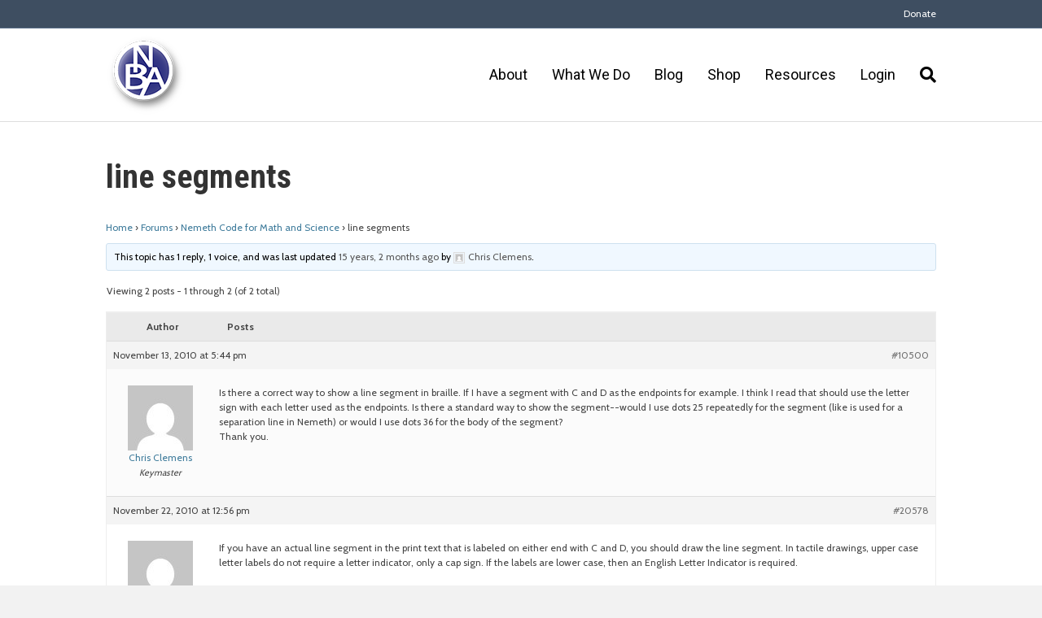

--- FILE ---
content_type: text/html; charset=UTF-8
request_url: https://www.nationalbraille.org/forums/topic/line-segments/
body_size: 12247
content:
<!DOCTYPE html>
<html lang="en-US">
<head>
<meta charset="UTF-8" />
<meta name='viewport' content='width=device-width, initial-scale=1.0' />
<meta http-equiv='X-UA-Compatible' content='IE=edge' />
<link rel="profile" href="https://gmpg.org/xfn/11" />
<meta name='robots' content='index, follow, max-image-preview:large, max-snippet:-1, max-video-preview:-1' />

	<!-- This site is optimized with the Yoast SEO plugin v21.9.1 - https://yoast.com/wordpress/plugins/seo/ -->
	<title>line segments - National Braille Association</title>
	<link rel="canonical" href="https://www.nationalbraille.org/forums/topic/line-segments/" />
	<meta property="og:locale" content="en_US" />
	<meta property="og:type" content="article" />
	<meta property="og:title" content="line segments - National Braille Association" />
	<meta property="og:description" content="Is there a correct way to show a line segment in braille. If I have a segment with C and D as the endpoints for example. I think I read that should use the letter sign with each letter used as the endpoints. Is there a standard way to show the segment--would I use dots&hellip;" />
	<meta property="og:url" content="https://www.nationalbraille.org/forums/topic/line-segments/" />
	<meta property="og:site_name" content="National Braille Association" />
	<meta name="twitter:card" content="summary_large_image" />
	<script type="application/ld+json" class="yoast-schema-graph">{"@context":"https://schema.org","@graph":[{"@type":"WebPage","@id":"https://www.nationalbraille.org/forums/topic/line-segments/","url":"https://www.nationalbraille.org/forums/topic/line-segments/","name":"line segments - National Braille Association","isPartOf":{"@id":"https://www.nationalbraille.org/#website"},"datePublished":"2010-11-13T17:44:37+00:00","dateModified":"2010-11-13T17:44:37+00:00","breadcrumb":{"@id":"https://www.nationalbraille.org/forums/topic/line-segments/#breadcrumb"},"inLanguage":"en-US","potentialAction":[{"@type":"ReadAction","target":["https://www.nationalbraille.org/forums/topic/line-segments/"]}]},{"@type":"BreadcrumbList","@id":"https://www.nationalbraille.org/forums/topic/line-segments/#breadcrumb","itemListElement":[{"@type":"ListItem","position":1,"name":"Home","item":"https://www.nationalbraille.org/"},{"@type":"ListItem","position":2,"name":"Topics","item":"https://www.nationalbraille.org/topics/"},{"@type":"ListItem","position":3,"name":"Nemeth Code for Math and Science","item":"https://www.nationalbraille.org/forums/forum/mathematics-science-and-computer-notation/"},{"@type":"ListItem","position":4,"name":"line segments"}]},{"@type":"WebSite","@id":"https://www.nationalbraille.org/#website","url":"https://www.nationalbraille.org/","name":"National Braille Association","description":"Providing continuing education to those who prepare braille and braille materials to persons who are visually impaired.","potentialAction":[{"@type":"SearchAction","target":{"@type":"EntryPoint","urlTemplate":"https://www.nationalbraille.org/?s={search_term_string}"},"query-input":"required name=search_term_string"}],"inLanguage":"en-US"}]}</script>
	<!-- / Yoast SEO plugin. -->


<link rel='dns-prefetch' href='//fonts.googleapis.com' />
<link href='https://fonts.gstatic.com' crossorigin rel='preconnect' />
<link rel="alternate" type="application/rss+xml" title="National Braille Association &raquo; Feed" href="https://www.nationalbraille.org/feed/" />
<link rel="alternate" type="application/rss+xml" title="National Braille Association &raquo; Comments Feed" href="https://www.nationalbraille.org/comments/feed/" />
<script>
window._wpemojiSettings = {"baseUrl":"https:\/\/s.w.org\/images\/core\/emoji\/14.0.0\/72x72\/","ext":".png","svgUrl":"https:\/\/s.w.org\/images\/core\/emoji\/14.0.0\/svg\/","svgExt":".svg","source":{"concatemoji":"https:\/\/www.nationalbraille.org\/wp-includes\/js\/wp-emoji-release.min.js?ver=6.4.7"}};
/*! This file is auto-generated */
!function(i,n){var o,s,e;function c(e){try{var t={supportTests:e,timestamp:(new Date).valueOf()};sessionStorage.setItem(o,JSON.stringify(t))}catch(e){}}function p(e,t,n){e.clearRect(0,0,e.canvas.width,e.canvas.height),e.fillText(t,0,0);var t=new Uint32Array(e.getImageData(0,0,e.canvas.width,e.canvas.height).data),r=(e.clearRect(0,0,e.canvas.width,e.canvas.height),e.fillText(n,0,0),new Uint32Array(e.getImageData(0,0,e.canvas.width,e.canvas.height).data));return t.every(function(e,t){return e===r[t]})}function u(e,t,n){switch(t){case"flag":return n(e,"\ud83c\udff3\ufe0f\u200d\u26a7\ufe0f","\ud83c\udff3\ufe0f\u200b\u26a7\ufe0f")?!1:!n(e,"\ud83c\uddfa\ud83c\uddf3","\ud83c\uddfa\u200b\ud83c\uddf3")&&!n(e,"\ud83c\udff4\udb40\udc67\udb40\udc62\udb40\udc65\udb40\udc6e\udb40\udc67\udb40\udc7f","\ud83c\udff4\u200b\udb40\udc67\u200b\udb40\udc62\u200b\udb40\udc65\u200b\udb40\udc6e\u200b\udb40\udc67\u200b\udb40\udc7f");case"emoji":return!n(e,"\ud83e\udef1\ud83c\udffb\u200d\ud83e\udef2\ud83c\udfff","\ud83e\udef1\ud83c\udffb\u200b\ud83e\udef2\ud83c\udfff")}return!1}function f(e,t,n){var r="undefined"!=typeof WorkerGlobalScope&&self instanceof WorkerGlobalScope?new OffscreenCanvas(300,150):i.createElement("canvas"),a=r.getContext("2d",{willReadFrequently:!0}),o=(a.textBaseline="top",a.font="600 32px Arial",{});return e.forEach(function(e){o[e]=t(a,e,n)}),o}function t(e){var t=i.createElement("script");t.src=e,t.defer=!0,i.head.appendChild(t)}"undefined"!=typeof Promise&&(o="wpEmojiSettingsSupports",s=["flag","emoji"],n.supports={everything:!0,everythingExceptFlag:!0},e=new Promise(function(e){i.addEventListener("DOMContentLoaded",e,{once:!0})}),new Promise(function(t){var n=function(){try{var e=JSON.parse(sessionStorage.getItem(o));if("object"==typeof e&&"number"==typeof e.timestamp&&(new Date).valueOf()<e.timestamp+604800&&"object"==typeof e.supportTests)return e.supportTests}catch(e){}return null}();if(!n){if("undefined"!=typeof Worker&&"undefined"!=typeof OffscreenCanvas&&"undefined"!=typeof URL&&URL.createObjectURL&&"undefined"!=typeof Blob)try{var e="postMessage("+f.toString()+"("+[JSON.stringify(s),u.toString(),p.toString()].join(",")+"));",r=new Blob([e],{type:"text/javascript"}),a=new Worker(URL.createObjectURL(r),{name:"wpTestEmojiSupports"});return void(a.onmessage=function(e){c(n=e.data),a.terminate(),t(n)})}catch(e){}c(n=f(s,u,p))}t(n)}).then(function(e){for(var t in e)n.supports[t]=e[t],n.supports.everything=n.supports.everything&&n.supports[t],"flag"!==t&&(n.supports.everythingExceptFlag=n.supports.everythingExceptFlag&&n.supports[t]);n.supports.everythingExceptFlag=n.supports.everythingExceptFlag&&!n.supports.flag,n.DOMReady=!1,n.readyCallback=function(){n.DOMReady=!0}}).then(function(){return e}).then(function(){var e;n.supports.everything||(n.readyCallback(),(e=n.source||{}).concatemoji?t(e.concatemoji):e.wpemoji&&e.twemoji&&(t(e.twemoji),t(e.wpemoji)))}))}((window,document),window._wpemojiSettings);
</script>
<style id='wp-emoji-styles-inline-css'>

	img.wp-smiley, img.emoji {
		display: inline !important;
		border: none !important;
		box-shadow: none !important;
		height: 1em !important;
		width: 1em !important;
		margin: 0 0.07em !important;
		vertical-align: -0.1em !important;
		background: none !important;
		padding: 0 !important;
	}
</style>
<link rel='stylesheet' id='wp-block-library-css' href='https://www.nationalbraille.org/wp-includes/css/dist/block-library/style.min.css?ver=6.4.7' media='all' />
<style id='wp-block-library-theme-inline-css'>
.wp-block-audio figcaption{color:#555;font-size:13px;text-align:center}.is-dark-theme .wp-block-audio figcaption{color:hsla(0,0%,100%,.65)}.wp-block-audio{margin:0 0 1em}.wp-block-code{border:1px solid #ccc;border-radius:4px;font-family:Menlo,Consolas,monaco,monospace;padding:.8em 1em}.wp-block-embed figcaption{color:#555;font-size:13px;text-align:center}.is-dark-theme .wp-block-embed figcaption{color:hsla(0,0%,100%,.65)}.wp-block-embed{margin:0 0 1em}.blocks-gallery-caption{color:#555;font-size:13px;text-align:center}.is-dark-theme .blocks-gallery-caption{color:hsla(0,0%,100%,.65)}.wp-block-image figcaption{color:#555;font-size:13px;text-align:center}.is-dark-theme .wp-block-image figcaption{color:hsla(0,0%,100%,.65)}.wp-block-image{margin:0 0 1em}.wp-block-pullquote{border-bottom:4px solid;border-top:4px solid;color:currentColor;margin-bottom:1.75em}.wp-block-pullquote cite,.wp-block-pullquote footer,.wp-block-pullquote__citation{color:currentColor;font-size:.8125em;font-style:normal;text-transform:uppercase}.wp-block-quote{border-left:.25em solid;margin:0 0 1.75em;padding-left:1em}.wp-block-quote cite,.wp-block-quote footer{color:currentColor;font-size:.8125em;font-style:normal;position:relative}.wp-block-quote.has-text-align-right{border-left:none;border-right:.25em solid;padding-left:0;padding-right:1em}.wp-block-quote.has-text-align-center{border:none;padding-left:0}.wp-block-quote.is-large,.wp-block-quote.is-style-large,.wp-block-quote.is-style-plain{border:none}.wp-block-search .wp-block-search__label{font-weight:700}.wp-block-search__button{border:1px solid #ccc;padding:.375em .625em}:where(.wp-block-group.has-background){padding:1.25em 2.375em}.wp-block-separator.has-css-opacity{opacity:.4}.wp-block-separator{border:none;border-bottom:2px solid;margin-left:auto;margin-right:auto}.wp-block-separator.has-alpha-channel-opacity{opacity:1}.wp-block-separator:not(.is-style-wide):not(.is-style-dots){width:100px}.wp-block-separator.has-background:not(.is-style-dots){border-bottom:none;height:1px}.wp-block-separator.has-background:not(.is-style-wide):not(.is-style-dots){height:2px}.wp-block-table{margin:0 0 1em}.wp-block-table td,.wp-block-table th{word-break:normal}.wp-block-table figcaption{color:#555;font-size:13px;text-align:center}.is-dark-theme .wp-block-table figcaption{color:hsla(0,0%,100%,.65)}.wp-block-video figcaption{color:#555;font-size:13px;text-align:center}.is-dark-theme .wp-block-video figcaption{color:hsla(0,0%,100%,.65)}.wp-block-video{margin:0 0 1em}.wp-block-template-part.has-background{margin-bottom:0;margin-top:0;padding:1.25em 2.375em}
</style>
<style id='classic-theme-styles-inline-css'>
/*! This file is auto-generated */
.wp-block-button__link{color:#fff;background-color:#32373c;border-radius:9999px;box-shadow:none;text-decoration:none;padding:calc(.667em + 2px) calc(1.333em + 2px);font-size:1.125em}.wp-block-file__button{background:#32373c;color:#fff;text-decoration:none}
</style>
<style id='global-styles-inline-css'>
body{--wp--preset--color--black: #000000;--wp--preset--color--cyan-bluish-gray: #abb8c3;--wp--preset--color--white: #ffffff;--wp--preset--color--pale-pink: #f78da7;--wp--preset--color--vivid-red: #cf2e2e;--wp--preset--color--luminous-vivid-orange: #ff6900;--wp--preset--color--luminous-vivid-amber: #fcb900;--wp--preset--color--light-green-cyan: #7bdcb5;--wp--preset--color--vivid-green-cyan: #00d084;--wp--preset--color--pale-cyan-blue: #8ed1fc;--wp--preset--color--vivid-cyan-blue: #0693e3;--wp--preset--color--vivid-purple: #9b51e0;--wp--preset--gradient--vivid-cyan-blue-to-vivid-purple: linear-gradient(135deg,rgba(6,147,227,1) 0%,rgb(155,81,224) 100%);--wp--preset--gradient--light-green-cyan-to-vivid-green-cyan: linear-gradient(135deg,rgb(122,220,180) 0%,rgb(0,208,130) 100%);--wp--preset--gradient--luminous-vivid-amber-to-luminous-vivid-orange: linear-gradient(135deg,rgba(252,185,0,1) 0%,rgba(255,105,0,1) 100%);--wp--preset--gradient--luminous-vivid-orange-to-vivid-red: linear-gradient(135deg,rgba(255,105,0,1) 0%,rgb(207,46,46) 100%);--wp--preset--gradient--very-light-gray-to-cyan-bluish-gray: linear-gradient(135deg,rgb(238,238,238) 0%,rgb(169,184,195) 100%);--wp--preset--gradient--cool-to-warm-spectrum: linear-gradient(135deg,rgb(74,234,220) 0%,rgb(151,120,209) 20%,rgb(207,42,186) 40%,rgb(238,44,130) 60%,rgb(251,105,98) 80%,rgb(254,248,76) 100%);--wp--preset--gradient--blush-light-purple: linear-gradient(135deg,rgb(255,206,236) 0%,rgb(152,150,240) 100%);--wp--preset--gradient--blush-bordeaux: linear-gradient(135deg,rgb(254,205,165) 0%,rgb(254,45,45) 50%,rgb(107,0,62) 100%);--wp--preset--gradient--luminous-dusk: linear-gradient(135deg,rgb(255,203,112) 0%,rgb(199,81,192) 50%,rgb(65,88,208) 100%);--wp--preset--gradient--pale-ocean: linear-gradient(135deg,rgb(255,245,203) 0%,rgb(182,227,212) 50%,rgb(51,167,181) 100%);--wp--preset--gradient--electric-grass: linear-gradient(135deg,rgb(202,248,128) 0%,rgb(113,206,126) 100%);--wp--preset--gradient--midnight: linear-gradient(135deg,rgb(2,3,129) 0%,rgb(40,116,252) 100%);--wp--preset--font-size--small: 13px;--wp--preset--font-size--medium: 20px;--wp--preset--font-size--large: 36px;--wp--preset--font-size--x-large: 42px;--wp--preset--spacing--20: 0.44rem;--wp--preset--spacing--30: 0.67rem;--wp--preset--spacing--40: 1rem;--wp--preset--spacing--50: 1.5rem;--wp--preset--spacing--60: 2.25rem;--wp--preset--spacing--70: 3.38rem;--wp--preset--spacing--80: 5.06rem;--wp--preset--shadow--natural: 6px 6px 9px rgba(0, 0, 0, 0.2);--wp--preset--shadow--deep: 12px 12px 50px rgba(0, 0, 0, 0.4);--wp--preset--shadow--sharp: 6px 6px 0px rgba(0, 0, 0, 0.2);--wp--preset--shadow--outlined: 6px 6px 0px -3px rgba(255, 255, 255, 1), 6px 6px rgba(0, 0, 0, 1);--wp--preset--shadow--crisp: 6px 6px 0px rgba(0, 0, 0, 1);}:where(.is-layout-flex){gap: 0.5em;}:where(.is-layout-grid){gap: 0.5em;}body .is-layout-flow > .alignleft{float: left;margin-inline-start: 0;margin-inline-end: 2em;}body .is-layout-flow > .alignright{float: right;margin-inline-start: 2em;margin-inline-end: 0;}body .is-layout-flow > .aligncenter{margin-left: auto !important;margin-right: auto !important;}body .is-layout-constrained > .alignleft{float: left;margin-inline-start: 0;margin-inline-end: 2em;}body .is-layout-constrained > .alignright{float: right;margin-inline-start: 2em;margin-inline-end: 0;}body .is-layout-constrained > .aligncenter{margin-left: auto !important;margin-right: auto !important;}body .is-layout-constrained > :where(:not(.alignleft):not(.alignright):not(.alignfull)){max-width: var(--wp--style--global--content-size);margin-left: auto !important;margin-right: auto !important;}body .is-layout-constrained > .alignwide{max-width: var(--wp--style--global--wide-size);}body .is-layout-flex{display: flex;}body .is-layout-flex{flex-wrap: wrap;align-items: center;}body .is-layout-flex > *{margin: 0;}body .is-layout-grid{display: grid;}body .is-layout-grid > *{margin: 0;}:where(.wp-block-columns.is-layout-flex){gap: 2em;}:where(.wp-block-columns.is-layout-grid){gap: 2em;}:where(.wp-block-post-template.is-layout-flex){gap: 1.25em;}:where(.wp-block-post-template.is-layout-grid){gap: 1.25em;}.has-black-color{color: var(--wp--preset--color--black) !important;}.has-cyan-bluish-gray-color{color: var(--wp--preset--color--cyan-bluish-gray) !important;}.has-white-color{color: var(--wp--preset--color--white) !important;}.has-pale-pink-color{color: var(--wp--preset--color--pale-pink) !important;}.has-vivid-red-color{color: var(--wp--preset--color--vivid-red) !important;}.has-luminous-vivid-orange-color{color: var(--wp--preset--color--luminous-vivid-orange) !important;}.has-luminous-vivid-amber-color{color: var(--wp--preset--color--luminous-vivid-amber) !important;}.has-light-green-cyan-color{color: var(--wp--preset--color--light-green-cyan) !important;}.has-vivid-green-cyan-color{color: var(--wp--preset--color--vivid-green-cyan) !important;}.has-pale-cyan-blue-color{color: var(--wp--preset--color--pale-cyan-blue) !important;}.has-vivid-cyan-blue-color{color: var(--wp--preset--color--vivid-cyan-blue) !important;}.has-vivid-purple-color{color: var(--wp--preset--color--vivid-purple) !important;}.has-black-background-color{background-color: var(--wp--preset--color--black) !important;}.has-cyan-bluish-gray-background-color{background-color: var(--wp--preset--color--cyan-bluish-gray) !important;}.has-white-background-color{background-color: var(--wp--preset--color--white) !important;}.has-pale-pink-background-color{background-color: var(--wp--preset--color--pale-pink) !important;}.has-vivid-red-background-color{background-color: var(--wp--preset--color--vivid-red) !important;}.has-luminous-vivid-orange-background-color{background-color: var(--wp--preset--color--luminous-vivid-orange) !important;}.has-luminous-vivid-amber-background-color{background-color: var(--wp--preset--color--luminous-vivid-amber) !important;}.has-light-green-cyan-background-color{background-color: var(--wp--preset--color--light-green-cyan) !important;}.has-vivid-green-cyan-background-color{background-color: var(--wp--preset--color--vivid-green-cyan) !important;}.has-pale-cyan-blue-background-color{background-color: var(--wp--preset--color--pale-cyan-blue) !important;}.has-vivid-cyan-blue-background-color{background-color: var(--wp--preset--color--vivid-cyan-blue) !important;}.has-vivid-purple-background-color{background-color: var(--wp--preset--color--vivid-purple) !important;}.has-black-border-color{border-color: var(--wp--preset--color--black) !important;}.has-cyan-bluish-gray-border-color{border-color: var(--wp--preset--color--cyan-bluish-gray) !important;}.has-white-border-color{border-color: var(--wp--preset--color--white) !important;}.has-pale-pink-border-color{border-color: var(--wp--preset--color--pale-pink) !important;}.has-vivid-red-border-color{border-color: var(--wp--preset--color--vivid-red) !important;}.has-luminous-vivid-orange-border-color{border-color: var(--wp--preset--color--luminous-vivid-orange) !important;}.has-luminous-vivid-amber-border-color{border-color: var(--wp--preset--color--luminous-vivid-amber) !important;}.has-light-green-cyan-border-color{border-color: var(--wp--preset--color--light-green-cyan) !important;}.has-vivid-green-cyan-border-color{border-color: var(--wp--preset--color--vivid-green-cyan) !important;}.has-pale-cyan-blue-border-color{border-color: var(--wp--preset--color--pale-cyan-blue) !important;}.has-vivid-cyan-blue-border-color{border-color: var(--wp--preset--color--vivid-cyan-blue) !important;}.has-vivid-purple-border-color{border-color: var(--wp--preset--color--vivid-purple) !important;}.has-vivid-cyan-blue-to-vivid-purple-gradient-background{background: var(--wp--preset--gradient--vivid-cyan-blue-to-vivid-purple) !important;}.has-light-green-cyan-to-vivid-green-cyan-gradient-background{background: var(--wp--preset--gradient--light-green-cyan-to-vivid-green-cyan) !important;}.has-luminous-vivid-amber-to-luminous-vivid-orange-gradient-background{background: var(--wp--preset--gradient--luminous-vivid-amber-to-luminous-vivid-orange) !important;}.has-luminous-vivid-orange-to-vivid-red-gradient-background{background: var(--wp--preset--gradient--luminous-vivid-orange-to-vivid-red) !important;}.has-very-light-gray-to-cyan-bluish-gray-gradient-background{background: var(--wp--preset--gradient--very-light-gray-to-cyan-bluish-gray) !important;}.has-cool-to-warm-spectrum-gradient-background{background: var(--wp--preset--gradient--cool-to-warm-spectrum) !important;}.has-blush-light-purple-gradient-background{background: var(--wp--preset--gradient--blush-light-purple) !important;}.has-blush-bordeaux-gradient-background{background: var(--wp--preset--gradient--blush-bordeaux) !important;}.has-luminous-dusk-gradient-background{background: var(--wp--preset--gradient--luminous-dusk) !important;}.has-pale-ocean-gradient-background{background: var(--wp--preset--gradient--pale-ocean) !important;}.has-electric-grass-gradient-background{background: var(--wp--preset--gradient--electric-grass) !important;}.has-midnight-gradient-background{background: var(--wp--preset--gradient--midnight) !important;}.has-small-font-size{font-size: var(--wp--preset--font-size--small) !important;}.has-medium-font-size{font-size: var(--wp--preset--font-size--medium) !important;}.has-large-font-size{font-size: var(--wp--preset--font-size--large) !important;}.has-x-large-font-size{font-size: var(--wp--preset--font-size--x-large) !important;}
.wp-block-navigation a:where(:not(.wp-element-button)){color: inherit;}
:where(.wp-block-post-template.is-layout-flex){gap: 1.25em;}:where(.wp-block-post-template.is-layout-grid){gap: 1.25em;}
:where(.wp-block-columns.is-layout-flex){gap: 2em;}:where(.wp-block-columns.is-layout-grid){gap: 2em;}
.wp-block-pullquote{font-size: 1.5em;line-height: 1.6;}
</style>
<link rel='stylesheet' id='shortcodes-css-css' href='https://www.nationalbraille.org/wp-content/plugins/bbp-tinymce/includes/css/shortcodes.css?ver=6.4.7' media='all' />
<link rel='stylesheet' id='mce-responsive-css-css' href='https://www.nationalbraille.org/wp-content/plugins/bbp-tinymce/includes/css/mce-responsive.css?ver=6.4.7' media='all' />
<link rel='stylesheet' id='bbp-default-css' href='https://www.nationalbraille.org/wp-content/plugins/bbpress/templates/default/css/bbpress.min.css?ver=2.6.13' media='all' />
<link rel='stylesheet' id='gdatt-attachments-css' href='https://www.nationalbraille.org/wp-content/plugins/gd-bbpress-attachments/css/front.min.css?ver=4.9_b2800_free' media='all' />
<style id='akismet-widget-style-inline-css'>

			.a-stats {
				--akismet-color-mid-green: #357b49;
				--akismet-color-white: #fff;
				--akismet-color-light-grey: #f6f7f7;

				max-width: 350px;
				width: auto;
			}

			.a-stats * {
				all: unset;
				box-sizing: border-box;
			}

			.a-stats strong {
				font-weight: 600;
			}

			.a-stats a.a-stats__link,
			.a-stats a.a-stats__link:visited,
			.a-stats a.a-stats__link:active {
				background: var(--akismet-color-mid-green);
				border: none;
				box-shadow: none;
				border-radius: 8px;
				color: var(--akismet-color-white);
				cursor: pointer;
				display: block;
				font-family: -apple-system, BlinkMacSystemFont, 'Segoe UI', 'Roboto', 'Oxygen-Sans', 'Ubuntu', 'Cantarell', 'Helvetica Neue', sans-serif;
				font-weight: 500;
				padding: 12px;
				text-align: center;
				text-decoration: none;
				transition: all 0.2s ease;
			}

			/* Extra specificity to deal with TwentyTwentyOne focus style */
			.widget .a-stats a.a-stats__link:focus {
				background: var(--akismet-color-mid-green);
				color: var(--akismet-color-white);
				text-decoration: none;
			}

			.a-stats a.a-stats__link:hover {
				filter: brightness(110%);
				box-shadow: 0 4px 12px rgba(0, 0, 0, 0.06), 0 0 2px rgba(0, 0, 0, 0.16);
			}

			.a-stats .count {
				color: var(--akismet-color-white);
				display: block;
				font-size: 1.5em;
				line-height: 1.4;
				padding: 0 13px;
				white-space: nowrap;
			}
		
</style>
<link rel='stylesheet' id='font-awesome-5-css' href='https://www.nationalbraille.org/wp-content/plugins/bb-plugin/fonts/fontawesome/5.15.4/css/all.min.css?ver=2.9.0.5' media='all' />
<link rel='stylesheet' id='font-awesome-css' href='https://www.nationalbraille.org/wp-content/plugins/bb-plugin/fonts/fontawesome/5.15.4/css/v4-shims.min.css?ver=2.9.0.5' media='all' />
<link rel='stylesheet' id='jquery-magnificpopup-css' href='https://www.nationalbraille.org/wp-content/plugins/bb-plugin/css/jquery.magnificpopup.min.css?ver=2.9.0.5' media='all' />
<link rel='stylesheet' id='base-css' href='https://www.nationalbraille.org/wp-content/themes/bb-theme/css/base.min.css?ver=1.7.14' media='all' />
<link rel='stylesheet' id='fl-automator-skin-css' href='https://www.nationalbraille.org/wp-content/uploads/bb-theme/skin-695e6f8e38df1.css?ver=1.7.14' media='all' />
<link rel='stylesheet' id='fl-builder-google-fonts-fb68e5925631b25b03f9f4387b441485-css' href='//fonts.googleapis.com/css?family=Cabin%3A300%2C400%2C700%7CRoboto+Condensed%3A700%7CRoboto%3A400&#038;ver=6.4.7' media='all' />
<script src="https://www.nationalbraille.org/wp-includes/js/jquery/jquery.min.js?ver=3.7.1" id="jquery-core-js"></script>
<script src="https://www.nationalbraille.org/wp-includes/js/jquery/jquery-migrate.min.js?ver=3.4.1" id="jquery-migrate-js"></script>
<script src="https://www.nationalbraille.org/wp-content/plugins/bbp-tinymce/includes/js/shortcodes.js?ver=0.1" id="shortcodes-js-js"></script>
<link rel="https://api.w.org/" href="https://www.nationalbraille.org/wp-json/" /><link rel="EditURI" type="application/rsd+xml" title="RSD" href="https://www.nationalbraille.org/xmlrpc.php?rsd" />
<meta name="generator" content="WordPress 6.4.7" />
<link rel='shortlink' href='https://www.nationalbraille.org/?p=10500' />
<link rel="alternate" type="application/json+oembed" href="https://www.nationalbraille.org/wp-json/oembed/1.0/embed?url=https%3A%2F%2Fwww.nationalbraille.org%2Fforums%2Ftopic%2Fline-segments%2F" />
<link rel="alternate" type="text/xml+oembed" href="https://www.nationalbraille.org/wp-json/oembed/1.0/embed?url=https%3A%2F%2Fwww.nationalbraille.org%2Fforums%2Ftopic%2Fline-segments%2F&#038;format=xml" />
<link rel="icon" href="https://www.nationalbraille.org/wp-content/uploads/2019/08/cropped-NBA-Logo-200-32x32.png" sizes="32x32" />
<link rel="icon" href="https://www.nationalbraille.org/wp-content/uploads/2019/08/cropped-NBA-Logo-200-192x192.png" sizes="192x192" />
<link rel="apple-touch-icon" href="https://www.nationalbraille.org/wp-content/uploads/2019/08/cropped-NBA-Logo-200-180x180.png" />
<meta name="msapplication-TileImage" content="https://www.nationalbraille.org/wp-content/uploads/2019/08/cropped-NBA-Logo-200-270x270.png" />
		<style id="wp-custom-css">
			.account-management h2 {
	text-align: center;
}

ul#account-management-menu {
	margin: 0 auto;
	display: block;
	text-align: center;
	padding: 0;
}

#account-management-menu li {
	display: inline-block;
	padding: 10px;
	text-align: center;
}

.members-access-error {
	max-width: 1000px;
	padding: 20px;
	box-sizing: border-box;
	margin: 0 auto;
}

.bbp-search-form {
	margin-bottom: 20px;
}

.bbp-search-form input.button {
	color: #fff;
	padding: 9px 16px;
	background: #313483;
	border-radius: 4px;
}

@media only screen and (max-width: 775px) {
  tr#snippet_person\.firstName1, tr#snippet_person\.lastName1 {
      width: 100% !important;
      display: inline-block !important;
  }

  tr#snippet_person\.firstName1 {
      margin-right: 0;
  }

}

/*hide cookies close button */
.ctcc-right-side {
	display: none;
}

/* store vertical align top */
@media (min-width: 600px) {
	.neoncrm-two-column .neoncrm-product-list-product, .neoncrm-three-column .neoncrm-product-list-product, .neoncrm-four-column .neoncrm-product-list-product {
			vertical-align: top;
		}	
}

/* footer */
.fl-page-footer a{ 
	color:#292E82 !important;
}

/* Default Button */

#snippet_surveyForm .control_button {
    color: #ffffff !important;
}

/** NEON SURVEY FORMS PAGES **/
#surveyForm,{
	max-width: 800px;
	font-size: 16px;
	width: 100%;
	padding: 0;
	margin: 0;
}
#surveyForm table, #surveyForm tbody, #surveyForm tr, #surveyForm td, #surveyForm td.leftLable, #surveyForm td.rightField {
	width: 100% !important;
	display:block !important;
}
#surveyForm td.rightField {
	margin-bottom: 10px;
}
#surveyForm label, #surveyForm .control_text {
	font-size: 14px;
}
#surveyForm #person\.dobMM1 input {
	width: 10%;
	display: inline-block;
	margin: 0 10px;
}
#surveyForm #person\.dobMM1 input:first-of-type {
	margin-left: 0;
}
#surveyForm input[type="checkbox"] {
	margin-right: 10px;
}
#surveyForm select  {
	padding: 6px 12px;
	border-width: 1px;
  border-style: solid;
  border-color: rgb(230, 230, 230);
	border-radius: 4px;
}
#surveyForm input[type="submit"] {
	padding: 8px 12px;
	font-size: 16px;
	color: #fff;
}		</style>
		<link rel="stylesheet" href="https://www.nationalbraille.org/wp-content/themes/bb-inspire-custom/style.css" /></head>
<body class="topic bbpress bbp-no-js topic-template-default single single-topic postid-10500 fl-builder-2-9-0-5 fl-theme-1-7-14 fl-framework-base fl-preset-agloe-nature fl-full-width fl-shrink fl-search-active" itemscope="itemscope" itemtype="https://schema.org/WebPage">

<script type="text/javascript" id="bbp-swap-no-js-body-class">
	document.body.className = document.body.className.replace( 'bbp-no-js', 'bbp-js' );
</script>

<a aria-label="Skip to content" class="fl-screen-reader-text" href="#fl-main-content">Skip to content</a><div class="fl-page">
	<div class="fl-page-bar">
	<div class="fl-page-bar-container container">
		<div class="fl-page-bar-row row">
			<div class="col-sm-6 col-md-6 text-left clearfix"><div class="fl-page-bar-text fl-page-bar-text-1"></div></div>			<div class="col-sm-6 col-md-6 text-right clearfix">		<nav class="top-bar-nav" aria-label="Top Bar Menu" itemscope="itemscope" itemtype="https://schema.org/SiteNavigationElement" role="navigation">
			<ul id="menu-top-menu-bar" class="fl-page-bar-nav nav navbar-nav menu"><li id="menu-item-44443" class="menu-item menu-item-type-post_type menu-item-object-page menu-item-44443 nav-item"><a href="https://www.nationalbraille.org/support/" class="nav-link">Donate</a></li>
</ul></nav></div>		</div>
	</div>
</div><!-- .fl-page-bar -->
<header class="fl-page-header fl-page-header-primary fl-page-nav-right fl-page-nav-toggle-button fl-page-nav-toggle-visible-mobile" itemscope="itemscope" itemtype="https://schema.org/WPHeader"  role="banner">
	<div class="fl-page-header-wrap">
		<div class="fl-page-header-container container">
			<div class="fl-page-header-row row">
				<div class="col-sm-12 col-md-4 fl-page-header-logo-col">
					<div class="fl-page-header-logo" itemscope="itemscope" itemtype="https://schema.org/Organization">
						<a href="https://www.nationalbraille.org/" itemprop="url"><img class="fl-logo-img" loading="false" data-no-lazy="1"   itemscope itemtype="https://schema.org/ImageObject" src="https://www.nationalbraille.org/wp-content/uploads/2019/08/NBA-Logo-100.png" data-retina="https://www.nationalbraille.org/wp-content/uploads/2019/08/NBA-Logo-100.png" title="" width="100" height="100" alt="National Braille Association" /><meta itemprop="name" content="National Braille Association" /></a>
											</div>
				</div>
				<div class="col-sm-12 col-md-8 fl-page-nav-col">
					<div class="fl-page-nav-wrap">
						<nav class="fl-page-nav fl-nav navbar navbar-default navbar-expand-md" aria-label="Header Menu" itemscope="itemscope" itemtype="https://schema.org/SiteNavigationElement" role="navigation">
							<button type="button" class="navbar-toggle navbar-toggler" data-toggle="collapse" data-target=".fl-page-nav-collapse">
								<span>Menu</span>
							</button>
							<div class="fl-page-nav-collapse collapse navbar-collapse">
								<ul id="menu-main-navigation" class="nav navbar-nav navbar-right menu fl-theme-menu"><li id="menu-item-34128" class="menu-item menu-item-type-post_type menu-item-object-page menu-item-has-children menu-item-34128 nav-item"><a href="https://www.nationalbraille.org/about/" class="nav-link">About</a><div class="fl-submenu-icon-wrap"><span class="fl-submenu-toggle-icon"></span></div>
<ul class="sub-menu">
	<li id="menu-item-34129" class="menu-item menu-item-type-post_type menu-item-object-page menu-item-34129 nav-item"><a href="https://www.nationalbraille.org/about/leadership/" class="nav-link">Leadership</a></li>
	<li id="menu-item-34130" class="menu-item menu-item-type-post_type menu-item-object-page menu-item-34130 nav-item"><a href="https://www.nationalbraille.org/about/history/" class="nav-link">Our History</a></li>
	<li id="menu-item-34131" class="menu-item menu-item-type-post_type menu-item-object-page menu-item-34131 nav-item"><a href="https://www.nationalbraille.org/about/award/" class="nav-link">Lifetime Achievement Award</a></li>
	<li id="menu-item-42799" class="menu-item menu-item-type-post_type menu-item-object-page menu-item-42799 nav-item"><a href="https://www.nationalbraille.org/awards/" class="nav-link">Educational Awards</a></li>
	<li id="menu-item-34132" class="menu-item menu-item-type-post_type menu-item-object-page menu-item-34132 nav-item"><a href="https://www.nationalbraille.org/support/" class="nav-link">Support</a></li>
</ul>
</li>
<li id="menu-item-34183" class="menu-item menu-item-type-custom menu-item-object-custom menu-item-has-children menu-item-34183 nav-item"><a class="nav-link">What We Do</a><div class="fl-submenu-icon-wrap"><span class="fl-submenu-toggle-icon"></span></div>
<ul class="sub-menu">
	<li id="menu-item-34140" class="menu-item menu-item-type-post_type_archive menu-item-object-forum menu-item-34140 nav-item"><a href="https://www.nationalbraille.org/forums/" class="nav-link">Ask an Expert</a></li>
	<li id="menu-item-34135" class="menu-item menu-item-type-post_type menu-item-object-page menu-item-34135 nav-item"><a href="https://www.nationalbraille.org/what-we-do/braille-formats/" class="nav-link">Braille Formats</a></li>
	<li id="menu-item-42053" class="menu-item menu-item-type-post_type menu-item-object-page menu-item-42053 nav-item"><a href="https://www.nationalbraille.org/membership/" class="nav-link">Membership</a></li>
	<li id="menu-item-36847" class="menu-item menu-item-type-post_type menu-item-object-page menu-item-36847 nav-item"><a href="https://www.nationalbraille.org/prison-braille-program/" class="nav-link">Prison Braille Program</a></li>
	<li id="menu-item-34136" class="menu-item menu-item-type-post_type menu-item-object-page menu-item-34136 nav-item"><a href="https://www.nationalbraille.org/what-we-do/professional-development-conference/" class="nav-link">Professional Development Conference</a></li>
	<li id="menu-item-34137" class="menu-item menu-item-type-post_type menu-item-object-page menu-item-34137 nav-item"><a href="https://www.nationalbraille.org/what-we-do/publications/" class="nav-link">Publications</a></li>
	<li id="menu-item-34138" class="menu-item menu-item-type-post_type menu-item-object-page menu-item-34138 nav-item"><a href="https://www.nationalbraille.org/training-bureau/" class="nav-link">Training Bureau</a></li>
	<li id="menu-item-34139" class="menu-item menu-item-type-post_type menu-item-object-page menu-item-34139 nav-item"><a href="https://www.nationalbraille.org/what-we-do/web-based-learning/" class="nav-link">Web-Based Learning</a></li>
</ul>
</li>
<li id="menu-item-34141" class="menu-item menu-item-type-post_type menu-item-object-page menu-item-34141 nav-item"><a href="https://www.nationalbraille.org/blog/" class="nav-link">Blog</a></li>
<li id="menu-item-34184" class="menu-item menu-item-type-custom menu-item-object-custom menu-item-34184 nav-item"><a href="https://nationalbraille.z2systems.com/giftstore.jsp" class="nav-link">Shop</a></li>
<li id="menu-item-34142" class="menu-item menu-item-type-post_type menu-item-object-page menu-item-has-children menu-item-34142 nav-item"><a href="https://www.nationalbraille.org/resources/" class="nav-link">Resources</a><div class="fl-submenu-icon-wrap"><span class="fl-submenu-toggle-icon"></span></div>
<ul class="sub-menu">
	<li id="menu-item-34143" class="menu-item menu-item-type-post_type menu-item-object-page menu-item-34143 nav-item"><a href="https://www.nationalbraille.org/resources/music-transcribers/" class="nav-link">Music Transcribers</a></li>
	<li id="menu-item-42392" class="menu-item menu-item-type-post_type menu-item-object-page menu-item-42392 nav-item"><a href="https://www.nationalbraille.org/resources/webinars/" class="nav-link">Webinars</a></li>
</ul>
</li>
<li id="menu-item-34146" class="neoncrm-login menu-item menu-item-type-custom menu-item-object-custom menu-item-34146 neoncrm-login nav-item"><a href="https://nationalbraille.app.neoncrm.com/np/oauth/auth?response_type=code&#038;client_id=deRZCkc6SZoOGhxHwtgie96DpW3jokXxdeRZCkc6SZr3jRKSG2hBpj4ONEvyHv1bAfWCjimnmiNfl0V3gai1pb0GkkNnO3yK&#038;redirect_uri=https%3A%2F%2Fwww.nationalbraille.org%2Fmy-account" class="nav-link">Login</a></li>
</ul><div class="fl-page-nav-search">
	<a href="#" class="fas fa-search" aria-label="Search" aria-expanded="false" aria-haspopup="true" id='flsearchform'></a>
	<form method="get" role="search" aria-label="Search" action="https://www.nationalbraille.org/" title="Type and press Enter to search.">
		<input type="search" class="fl-search-input form-control" name="s" placeholder="Search" value="" aria-labelledby="flsearchform" />
	</form>
</div>
							</div>
						</nav>
					</div>
				</div>
			</div>
		</div>
	</div>
</header><!-- .fl-page-header -->
	<div id="fl-main-content" class="fl-page-content" itemprop="mainContentOfPage" role="main">

		
<div class="fl-content-full container">
	<div class="row">
		<div class="fl-content col-md-12">
			<article class="fl-post post-10500 topic type-topic status-publish hentry" id="fl-post-10500" itemscope="itemscope" itemtype="https://schema.org/CreativeWork">

		<header class="fl-post-header">
		<h1 class="fl-post-title" itemprop="headline">line segments</h1>
			</header><!-- .fl-post-header -->
			<div class="fl-post-content clearfix" itemprop="text">
		
<div id="bbpress-forums" class="bbpress-wrapper">

	<div class="bbp-breadcrumb"><p><a href="https://www.nationalbraille.org" class="bbp-breadcrumb-home">Home</a> <span class="bbp-breadcrumb-sep">&rsaquo;</span> <a href="https://www.nationalbraille.org/forums/" class="bbp-breadcrumb-root">Forums</a> <span class="bbp-breadcrumb-sep">&rsaquo;</span> <a href="https://www.nationalbraille.org/forums/forum/mathematics-science-and-computer-notation/" class="bbp-breadcrumb-forum">Nemeth Code for Math and Science</a> <span class="bbp-breadcrumb-sep">&rsaquo;</span> <span class="bbp-breadcrumb-current">line segments</span></p></div>
	
	
	
	
		
		<div class="bbp-template-notice info"><ul><li class="bbp-topic-description">This topic has 1 reply, 1 voice, and was last updated <a href="https://www.nationalbraille.org/forums/topic/line-segments/#post-20578" title="Reply To: line segments">15 years, 2 months ago</a> by <a href="https://www.nationalbraille.org/forums/users/cclemens/" title="View Chris Clemens&#039;s profile" class="bbp-author-link"><span  class="bbp-author-avatar"><img alt='' src='https://secure.gravatar.com/avatar/2c777f1e39544d4abe1a89a65406fa0f?s=14&#038;d=mm&#038;r=g' srcset='https://secure.gravatar.com/avatar/2c777f1e39544d4abe1a89a65406fa0f?s=28&#038;d=mm&#038;r=g 2x' class='avatar avatar-14 photo' height='14' width='14' loading='lazy' decoding='async'/></span><span  class="bbp-author-name">Chris Clemens</span></a>.</li></ul></div>
		
		
			
<div class="bbp-pagination">
	<div class="bbp-pagination-count">Viewing 2 posts - 1 through 2 (of 2 total)</div>
	<div class="bbp-pagination-links"></div>
</div>


			
<ul id="topic-10500-replies" class="forums bbp-replies">

	<li class="bbp-header">
		<div class="bbp-reply-author">Author</div><!-- .bbp-reply-author -->
		<div class="bbp-reply-content">Posts</div><!-- .bbp-reply-content -->
	</li><!-- .bbp-header -->

	<li class="bbp-body">

		
			
				
<div id="post-10500" class="bbp-reply-header">
	<div class="bbp-meta">
		<span class="bbp-reply-post-date">November 13, 2010 at 5:44 pm</span>

		
		<a href="https://www.nationalbraille.org/forums/topic/line-segments/#post-10500" class="bbp-reply-permalink">#10500</a>

		
		<span class="bbp-admin-links"></span>
		
	</div><!-- .bbp-meta -->
</div><!-- #post-10500 -->

<div class="loop-item-0 user-id-2 bbp-parent-forum-4692 bbp-parent-topic-4692 bbp-reply-position-1 odd  post-10500 topic type-topic status-publish hentry">
	<div class="bbp-reply-author">

		
		<a href="https://www.nationalbraille.org/forums/users/cclemens/" title="View Chris Clemens&#039;s profile" class="bbp-author-link"><span  class="bbp-author-avatar"><img alt='' src='https://secure.gravatar.com/avatar/2c777f1e39544d4abe1a89a65406fa0f?s=80&#038;d=mm&#038;r=g' srcset='https://secure.gravatar.com/avatar/2c777f1e39544d4abe1a89a65406fa0f?s=160&#038;d=mm&#038;r=g 2x' class='avatar avatar-80 photo' height='80' width='80' loading='lazy' decoding='async'/></span><span  class="bbp-author-name">Chris Clemens</span></a><div class="bbp-author-role">Keymaster</div>
		
		
	</div><!-- .bbp-reply-author -->

	<div class="bbp-reply-content">

		
		<p>Is there a correct way to show a line segment in braille. If I have a segment with C and D as the endpoints for example. I think I read that should use the letter sign with each letter used as the endpoints. Is there a standard way to show the segment--would I use dots 25 repeatedly for the segment (like is used for a separation line in Nemeth) or would I use dots 36 for the body of the segment?<br />Thank you.</p>

		
	</div><!-- .bbp-reply-content -->
</div><!-- .reply -->

			
				
<div id="post-20578" class="bbp-reply-header">
	<div class="bbp-meta">
		<span class="bbp-reply-post-date">November 22, 2010 at 12:56 pm</span>

		
		<a href="https://www.nationalbraille.org/forums/topic/line-segments/#post-20578" class="bbp-reply-permalink">#20578</a>

		
		<span class="bbp-admin-links"></span>
		
	</div><!-- .bbp-meta -->
</div><!-- #post-20578 -->

<div class="loop-item-1 user-id-2 bbp-parent-forum-4692 bbp-parent-topic-10500 bbp-reply-position-2 even topic-author  post-20578 reply type-reply status-publish hentry">
	<div class="bbp-reply-author">

		
		<a href="https://www.nationalbraille.org/forums/users/cclemens/" title="View Chris Clemens&#039;s profile" class="bbp-author-link"><span  class="bbp-author-avatar"><img alt='' src='https://secure.gravatar.com/avatar/2c777f1e39544d4abe1a89a65406fa0f?s=80&#038;d=mm&#038;r=g' srcset='https://secure.gravatar.com/avatar/2c777f1e39544d4abe1a89a65406fa0f?s=160&#038;d=mm&#038;r=g 2x' class='avatar avatar-80 photo' height='80' width='80' loading='lazy' decoding='async'/></span><span  class="bbp-author-name">Chris Clemens</span></a><div class="bbp-author-role">Keymaster</div>
		
		
	</div><!-- .bbp-reply-author -->

	<div class="bbp-reply-content">

		
		<p>If you have an actual line segment in the print text that is labeled on either end with C and D, you should draw the line segment.  In tactile drawings, upper case letter labels do not require a letter indicator, only a cap sign.  If the labels are lower case, then an English Letter Indicator is required.</p>

		
	</div><!-- .bbp-reply-content -->
</div><!-- .reply -->

			
		
	</li><!-- .bbp-body -->

	<li class="bbp-footer">
		<div class="bbp-reply-author">Author</div>
		<div class="bbp-reply-content">Posts</div><!-- .bbp-reply-content -->
	</li><!-- .bbp-footer -->
</ul><!-- #topic-10500-replies -->


			
<div class="bbp-pagination">
	<div class="bbp-pagination-count">Viewing 2 posts - 1 through 2 (of 2 total)</div>
	<div class="bbp-pagination-links"></div>
</div>


		
		


	<div id="no-reply-10500" class="bbp-no-reply">
		<div class="bbp-template-notice">
			<p>Everyone is free to read the forums, but
only current NBA members can post. <a href="https://https//nationalbraille.z2systems.com/np/constituent/membershipJoin.do?orgId=nationalbraille">Become a member today</a>. <strong><a href="https://nationalbraille.app.neoncrm.com/np/oauth/auth?response_type=code&#038;client_id=deRZCkc6SZoOGhxHwtgie96DpW3jokXxdeRZCkc6SZr3jRKSG2hBpj4ONEvyHv1bAfWCjimnmiNfl0V3gai1pb0GkkNnO3yK&#038;redirect_uri=https%3A%2F%2Fwww.nationalbraille.org%2Fforums%2Ftopic%2Fline-segments%2F" class="button">Click here to Login and return.</a></strong></p>
		</div>
	</div>



	
	

	
</div>
	</div><!-- .fl-post-content -->
	
</article>

<!-- .fl-post -->
		</div>
	</div>
</div>


	</div><!-- .fl-page-content -->
		<footer class="fl-page-footer-wrap" itemscope="itemscope" itemtype="https://schema.org/WPFooter"  role="contentinfo">
		<div class="fl-page-footer-widgets">
	<div class="fl-page-footer-widgets-container container">
		<div class="fl-page-footer-widgets-row row">
		<div class="col-sm-4 col-md-4 fl-page-footer-widget-col fl-page-footer-widget-col-1"><aside id="block-3" class="fl-widget widget_block widget_media_image">
<figure class="wp-block-image size-full is-resized"><img loading="lazy" decoding="async" width="280" height="280" src="https://www.nationalbraille.org/wp-content/uploads/nba-logo.png" alt="National Braille Association logo" class="wp-image-2361" style="width:148px;height:auto" srcset="https://www.nationalbraille.org/wp-content/uploads/nba-logo.png 280w, https://www.nationalbraille.org/wp-content/uploads/nba-logo-150x150.png 150w, https://www.nationalbraille.org/wp-content/uploads/nba-logo-50x50.png 50w, https://www.nationalbraille.org/wp-content/uploads/nba-logo-250x250.png 250w" sizes="(max-width: 280px) 100vw, 280px" /></figure>
</aside></div><div class="col-sm-4 col-md-4 fl-page-footer-widget-col fl-page-footer-widget-col-2"><aside id="text-3" class="fl-widget widget_text"><h4 class="fl-widget-title">Address</h4>			<div class="textwidget"><p>21 Goodway Drive #142<br />
Rochester, New York 14623</p>
</div>
		</aside><aside id="text-4" class="fl-widget widget_text">			<div class="textwidget"><p><a href="https://nationalbraille.z2systems.com/np/oauth/auth?response_type=code&#038;client_id=deRZCkc6SZoOGhxHwtgie96DpW3jokXxdeRZCkc6SZr3jRKSG2hBpj4ONEvyHv1bAfWCjimnmiNfl0V3gai1pb0GkkNnO3yK&#038;redirect_uri=https%3A%2F%2Fwww.nationalbraille.org%2Fmy-account%2F">My Account</a></p>
</div>
		</aside></div><div class="col-sm-4 col-md-4 fl-page-footer-widget-col fl-page-footer-widget-col-3"><aside id="text-5" class="fl-widget widget_text"><h4 class="fl-widget-title">Contact</h4>			<div class="textwidget"><p>Phone: 585-427-8260</p>
<p><a href="https://www.nationalbraille.org/contact/">Contact Us</a></p>
</div>
		</aside></div>		</div>
	</div>
</div><!-- .fl-page-footer-widgets -->
<div class="fl-page-footer">
	<div class="fl-page-footer-container container">
		<div class="fl-page-footer-row row">
			<div class="col-md-12 text-center clearfix"><div class="fl-page-footer-text fl-page-footer-text-1">© 2025 National Braille Association</div></div>					</div>
	</div>
</div><!-- .fl-page-footer -->
	<div style="font-size: 11px; text-align: center; padding: 10px 0; opacity: 0.7;">
		Website powered by <a target="_blank" href="https://neonone.com/products/neon-websites/">Neon One</a>
	</div>
		</footer>
		</div><!-- .fl-page -->
	<script>
		jQuery(window).on('load', function() {
			if( jQuery('select[name="choice"]').length > 0 ) {
				jQuery('.neoncrm-login a').html('My Account');
			}
			var logIn=jQuery('.neon-sso-login-button');if(logIn.length > 0){jQuery(logIn)[0].click();}
		});		
	</script>
			<style>
			select[name='choice'], form[action='/np/constituent/link.do'] input[type='submit'] {
				display: none !important;	
			}
			.neon_C_content.neoncrm-responsive {
				margin-bottom: 20px;	
			}
			@media (min-width: 992px) {
				.inspire-constituent-nav {
					display: none !important;
				}
				.col-md-9 {
					width: 100%;	
				}	
			}
		</style>
	<script src="https://www.nationalbraille.org/wp-content/plugins/bbpress/templates/default/js/editor.min.js?ver=2.6.13" id="bbpress-editor-js"></script>
<script id="bbpress-engagements-js-extra">
var bbpEngagementJS = {"object_id":"10500","bbp_ajaxurl":"https:\/\/www.nationalbraille.org\/forums\/topic\/line-segments\/?bbp-ajax=true","generic_ajax_error":"Something went wrong. Refresh your browser and try again."};
</script>
<script src="https://www.nationalbraille.org/wp-content/plugins/bbpress/templates/default/js/engagements.min.js?ver=2.6.13" id="bbpress-engagements-js"></script>
<script id="neoncrm-ajax-script-js-extra">
var neoncrm_email_ajax_object = {"ajax_url":"https:\/\/www.nationalbraille.org\/wp-admin\/admin-ajax.php"};
</script>
<script src="https://www.nationalbraille.org/wp-content/plugins/neon-inspire/inc/js/neon-email-signup.js?ver=6.4.7" id="neoncrm-ajax-script-js"></script>
<script id="gdatt-attachments-js-extra">
var gdbbPressAttachmentsInit = {"max_files":"4","are_you_sure":"This operation is not reversible. Are you sure?"};
</script>
<script src="https://www.nationalbraille.org/wp-content/plugins/gd-bbpress-attachments/js/front.min.js?ver=4.9_b2800_free" id="gdatt-attachments-js"></script>
<script src="https://www.nationalbraille.org/wp-content/plugins/bb-plugin/js/jquery.ba-throttle-debounce.min.js?ver=2.9.0.5" id="jquery-throttle-js"></script>
<script src="https://www.nationalbraille.org/wp-content/plugins/bb-plugin/js/jquery.imagesloaded.min.js?ver=2.9.0.5" id="imagesloaded-js"></script>
<script src="https://www.nationalbraille.org/wp-content/plugins/bb-plugin/js/jquery.magnificpopup.min.js?ver=2.9.0.5" id="jquery-magnificpopup-js"></script>
<script src="https://www.nationalbraille.org/wp-content/plugins/bb-plugin/js/jquery.fitvids.min.js?ver=1.2" id="jquery-fitvids-js"></script>
<script id="fl-automator-js-extra">
var themeopts = {"medium_breakpoint":"992","mobile_breakpoint":"768","scrollTopPosition":"800"};
</script>
<script src="https://www.nationalbraille.org/wp-content/themes/bb-theme/js/theme.min.js?ver=1.7.14" id="fl-automator-js"></script>
</body>
</html>
